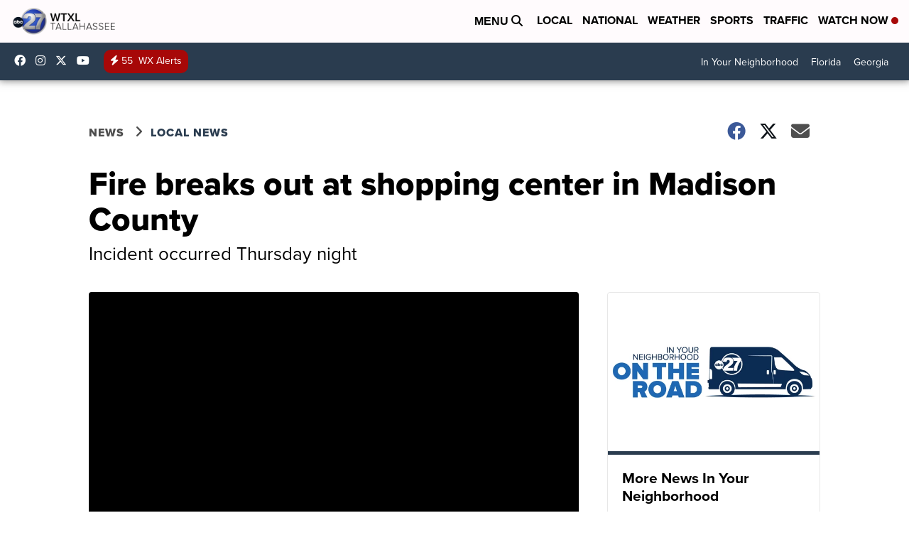

--- FILE ---
content_type: application/javascript; charset=utf-8
request_url: https://fundingchoicesmessages.google.com/f/AGSKWxWlpvpcrrhJufLzquhjX18xeoMYjrBPSj4r7s3O3AWsYaqFaoMcVxc5h_QK4C4qgVUaqTqDzLTR4V6q2BlAQ1INNomaURc4dHzGZpdnhHsiNuUvp4UhW0ANm-2MT-Qb-xN4TfoBm2Oth3eVmVNoPivAU3IhWb9yv0oXQtjwh2y5AFesUuXwFEZ_9fbD/_/checkm8header_/mgid.html/cpm728./js2.ad/size=-468x60/
body_size: -1291
content:
window['f867f20c-6289-40f9-b0a2-8ddafe053d5d'] = true;